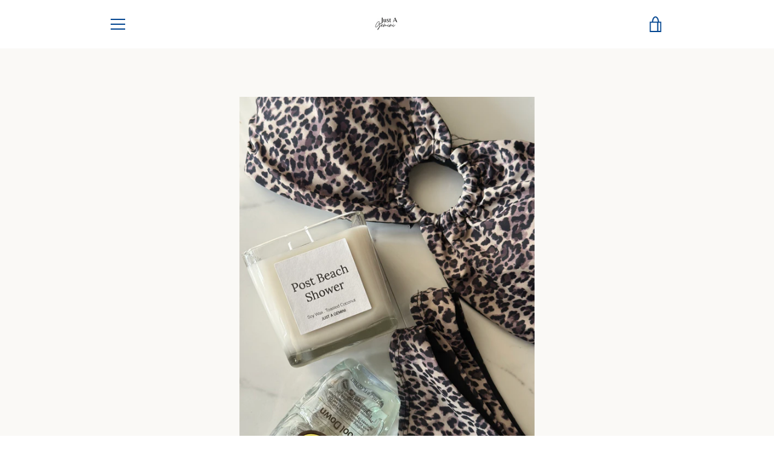

--- FILE ---
content_type: text/javascript
request_url: https://shopjustagemini.com/cdn/shop/t/3/assets/custom.js?v=101612360477050417211589128056
body_size: -535
content:
//# sourceMappingURL=/cdn/shop/t/3/assets/custom.js.map?v=101612360477050417211589128056
